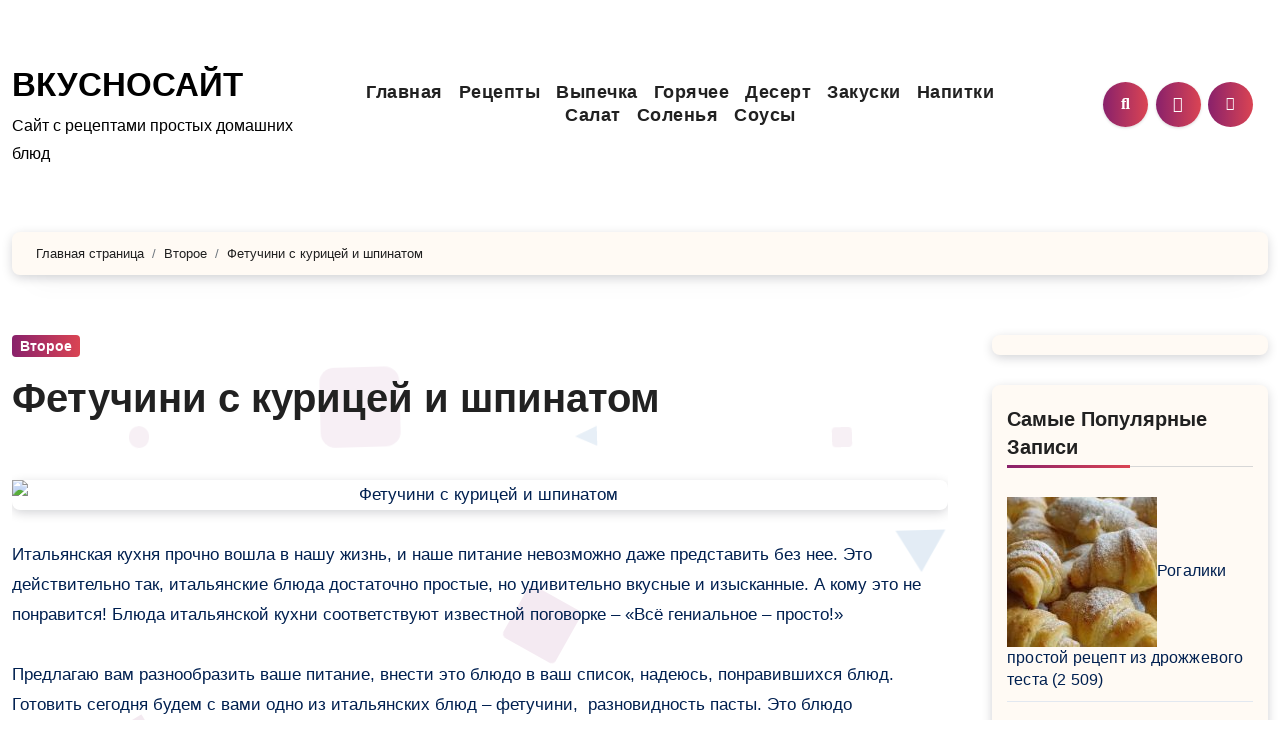

--- FILE ---
content_type: text/html; charset=UTF-8
request_url: https://vkusnosayt.ru/fetuchini-s-kuricej-i-shpinatom/
body_size: 13606
content:
<!DOCTYPE html><html lang="ru-RU"><head><script data-no-optimize="1">var litespeed_docref=sessionStorage.getItem("litespeed_docref");litespeed_docref&&(Object.defineProperty(document,"referrer",{get:function(){return litespeed_docref}}),sessionStorage.removeItem("litespeed_docref"));</script> <meta charset="UTF-8"><meta name="viewport" content="width=device-width, initial-scale=1"><link rel="profile" href="https://gmpg.org/xfn/11"><meta name='robots' content='index, follow, max-image-preview:large, max-snippet:-1, max-video-preview:-1' /><title>Фетучини с курицей и шпинатом - ВКУСНОСАЙТ</title><meta name="description" content="Итальянская кухня прочно вошла в нашу жизнь, и наше питание невозможно даже представить без нее. Это действительно так, итальянские блюда достаточно" /><link rel="canonical" href="https://vkusnosayt.ru/fetuchini-s-kuricej-i-shpinatom/" /><meta property="og:locale" content="ru_RU" /><meta property="og:type" content="article" /><meta property="og:title" content="Фетучини с курицей и шпинатом - ВКУСНОСАЙТ" /><meta property="og:description" content="Итальянская кухня прочно вошла в нашу жизнь, и наше питание невозможно даже представить без нее. Это действительно так, итальянские блюда достаточно" /><meta property="og:url" content="https://vkusnosayt.ru/fetuchini-s-kuricej-i-shpinatom/" /><meta property="og:site_name" content="ВКУСНОСАЙТ" /><meta property="article:published_time" content="2021-02-13T15:36:00+00:00" /><meta property="article:modified_time" content="2021-05-10T11:51:02+00:00" /><meta property="og:image" content="https://vkusnosayt.ruwp-content/uploads/2014/05/wpid-yandeksdirekt_-_pimg_altfetuchini_so_shpinatom_srchtt_2.jpg" /><meta name="author" content="admin" /><meta name="twitter:card" content="summary_large_image" /><meta name="twitter:label1" content="Написано автором" /><meta name="twitter:data1" content="" /> <script type="application/ld+json" class="yoast-schema-graph">{"@context":"https://schema.org","@graph":[{"@type":"Article","@id":"https://vkusnosayt.ru/fetuchini-s-kuricej-i-shpinatom/#article","isPartOf":{"@id":"https://vkusnosayt.ru/fetuchini-s-kuricej-i-shpinatom/"},"author":{"name":"admin","@id":"https://vkusnosayt.ru/#/schema/person/9f38858d29ae8d7bb44f0d6734d77ca0"},"headline":"Фетучини с курицей и шпинатом","datePublished":"2021-02-13T15:36:00+00:00","dateModified":"2021-05-10T11:51:02+00:00","mainEntityOfPage":{"@id":"https://vkusnosayt.ru/fetuchini-s-kuricej-i-shpinatom/"},"wordCount":419,"commentCount":0,"publisher":{"@id":"https://vkusnosayt.ru/#/schema/person/9f38858d29ae8d7bb44f0d6734d77ca0"},"image":{"@id":"https://vkusnosayt.ru/fetuchini-s-kuricej-i-shpinatom/#primaryimage"},"thumbnailUrl":"https://vkusnosayt.ruwp-content/uploads/2014/05/wpid-yandeksdirekt_-_pimg_altfetuchini_so_shpinatom_srchtt_2.jpg","articleSection":["Второе"],"inLanguage":"ru-RU","potentialAction":[{"@type":"CommentAction","name":"Comment","target":["https://vkusnosayt.ru/fetuchini-s-kuricej-i-shpinatom/#respond"]}]},{"@type":"WebPage","@id":"https://vkusnosayt.ru/fetuchini-s-kuricej-i-shpinatom/","url":"https://vkusnosayt.ru/fetuchini-s-kuricej-i-shpinatom/","name":"Фетучини с курицей и шпинатом - ВКУСНОСАЙТ","isPartOf":{"@id":"https://vkusnosayt.ru/#website"},"primaryImageOfPage":{"@id":"https://vkusnosayt.ru/fetuchini-s-kuricej-i-shpinatom/#primaryimage"},"image":{"@id":"https://vkusnosayt.ru/fetuchini-s-kuricej-i-shpinatom/#primaryimage"},"thumbnailUrl":"https://vkusnosayt.ruwp-content/uploads/2014/05/wpid-yandeksdirekt_-_pimg_altfetuchini_so_shpinatom_srchtt_2.jpg","datePublished":"2021-02-13T15:36:00+00:00","dateModified":"2021-05-10T11:51:02+00:00","description":"Итальянская кухня прочно вошла в нашу жизнь, и наше питание невозможно даже представить без нее. Это действительно так, итальянские блюда достаточно","breadcrumb":{"@id":"https://vkusnosayt.ru/fetuchini-s-kuricej-i-shpinatom/#breadcrumb"},"inLanguage":"ru-RU","potentialAction":[{"@type":"ReadAction","target":["https://vkusnosayt.ru/fetuchini-s-kuricej-i-shpinatom/"]}]},{"@type":"ImageObject","inLanguage":"ru-RU","@id":"https://vkusnosayt.ru/fetuchini-s-kuricej-i-shpinatom/#primaryimage","url":"https://vkusnosayt.ruwp-content/uploads/2014/05/wpid-yandeksdirekt_-_pimg_altfetuchini_so_shpinatom_srchtt_2.jpg","contentUrl":"https://vkusnosayt.ruwp-content/uploads/2014/05/wpid-yandeksdirekt_-_pimg_altfetuchini_so_shpinatom_srchtt_2.jpg"},{"@type":"BreadcrumbList","@id":"https://vkusnosayt.ru/fetuchini-s-kuricej-i-shpinatom/#breadcrumb","itemListElement":[{"@type":"ListItem","position":1,"name":"Главная страница","item":"https://vkusnosayt.ru/"},{"@type":"ListItem","position":2,"name":"Фетучини с курицей и шпинатом"}]},{"@type":"WebSite","@id":"https://vkusnosayt.ru/#website","url":"https://vkusnosayt.ru/","name":"ВКУСНОСАЙТ","description":"Сайт с рецептами простых домашних блюд","publisher":{"@id":"https://vkusnosayt.ru/#/schema/person/9f38858d29ae8d7bb44f0d6734d77ca0"},"alternateName":"Сайт с рецептами","potentialAction":[{"@type":"SearchAction","target":{"@type":"EntryPoint","urlTemplate":"https://vkusnosayt.ru/?s={search_term_string}"},"query-input":{"@type":"PropertyValueSpecification","valueRequired":true,"valueName":"search_term_string"}}],"inLanguage":"ru-RU"},{"@type":["Person","Organization"],"@id":"https://vkusnosayt.ru/#/schema/person/9f38858d29ae8d7bb44f0d6734d77ca0","name":"admin","image":{"@type":"ImageObject","inLanguage":"ru-RU","@id":"https://vkusnosayt.ru/#/schema/person/image/","url":"https://vkusnosayt.ru/wp-content/litespeed/avatar/276d88d6354aa82c02f33d09bfe913d3.jpg?ver=1769362453","contentUrl":"https://vkusnosayt.ru/wp-content/litespeed/avatar/276d88d6354aa82c02f33d09bfe913d3.jpg?ver=1769362453","caption":"admin"},"logo":{"@id":"https://vkusnosayt.ru/#/schema/person/image/"}}]}</script> <link rel='dns-prefetch' href='//fonts.googleapis.com' /><link data-optimized="2" rel="stylesheet" href="https://vkusnosayt.ru/wp-content/litespeed/css/9833b9ffb9987df2d1f3807452d5ff9c.css?ver=8cd72" /> <script id="wp-yandex-metrika_YmEc-js-after" type="litespeed/javascript">window.tmpwpym={datalayername:'dataLayer',counters:JSON.parse('[{"number":"88406464","webvisor":"1"}]'),targets:JSON.parse('[]')}</script> <script type="litespeed/javascript" data-src="https://vkusnosayt.ru/wp-includes/js/jquery/jquery.min.js" id="jquery-core-js"></script> <meta name="verification" content="f612c7d25f5690ad41496fcfdbf8d1" /><link rel="pingback" href="https://vkusnosayt.ru/xmlrpc.php">
 <script type="litespeed/javascript">(function(m,e,t,r,i,k,a){m[i]=m[i]||function(){(m[i].a=m[i].a||[]).push(arguments)};m[i].l=1*new Date();k=e.createElement(t),a=e.getElementsByTagName(t)[0],k.async=1,k.src=r,a.parentNode.insertBefore(k,a)})(window,document,"script","https://mc.yandex.ru/metrika/tag.js","ym");ym("88406464","init",{clickmap:!0,trackLinks:!0,accurateTrackBounce:!0,webvisor:!0,ecommerce:"dataLayer",params:{__ym:{"ymCmsPlugin":{"cms":"wordpress","cmsVersion":"6.8","pluginVersion":"1.2.2","ymCmsRip":"1296231728"}}}})</script> <link rel="icon" href="https://vkusnosayt.ru/wp-content/uploads/2021/05/cropped-Логотип-Вкусносайт-32x32.jpg" sizes="32x32" /><link rel="icon" href="https://vkusnosayt.ru/wp-content/uploads/2021/05/cropped-Логотип-Вкусносайт-192x192.jpg" sizes="192x192" /><link rel="apple-touch-icon" href="https://vkusnosayt.ru/wp-content/uploads/2021/05/cropped-Логотип-Вкусносайт-180x180.jpg" /><meta name="msapplication-TileImage" content="https://vkusnosayt.ru/wp-content/uploads/2021/05/cropped-Логотип-Вкусносайт-270x270.jpg" /></head><body class="wp-singular post-template-default single single-post postid-5343 single-format-standard wp-embed-responsive wp-theme-blogus wp-child-theme-blogier  ta-hide-date-author-in-list defaultcolor" ><div id="page" class="site">
<a class="skip-link screen-reader-text" href="#content">
Перейти к содержанию</a><div class="wrapper" id="custom-background-css"><header class="bs-headfour"><div class="clearfix"></div><div class="bs-menu-full"><nav class="navbar navbar-expand-lg navbar-wp"><div class="container"><div class="row w-100 align-items-center"><div class="col-lg-3"><div class="navbar-header d-none d-lg-block"><div class="site-logo"></div><div class="site-branding-text  "><p class="site-title"> <a href="https://vkusnosayt.ru/" rel="home">ВКУСНОСАЙТ</a></p><p class="site-description">Сайт с рецептами простых домашних блюд</p></div></div></div><div class="m-header align-items-center p-0">
<button class="navbar-toggler x collapsed" type="button" data-bs-toggle="collapse"
data-bs-target="#navbar-wp" aria-controls="navbar-wp" aria-expanded="false"
aria-label="Toggle navigation">
<span class="icon-bar"></span>
<span class="icon-bar"></span>
<span class="icon-bar"></span>
</button><div class="navbar-header"><div class="site-branding-text  "><div class="site-title"> <a href="https://vkusnosayt.ru/" rel="home">ВКУСНОСАЙТ</a></div><p class="site-description">Сайт с рецептами простых домашних блюд</p></div></div><div class="right-nav">
<a class="msearch ml-auto bs_model" data-bs-target="#exampleModal" href="#" data-bs-toggle="modal"> <i class="fa fa-search"></i> </a></div></div><div class="col-lg-7"><div class="collapse navbar-collapse" id="navbar-wp"><ul id="menu-menyu-1" class="mx-auto nav navbar-nav"><li id="menu-item-5453" class="menu-item menu-item-type-custom menu-item-object-custom menu-item-5453"><a class="nav-link" title="Главная" href="/">Главная</a></li><li id="menu-item-5472" class="menu-item menu-item-type-custom menu-item-object-custom menu-item-5472"><a class="nav-link" title="Рецепты" href="/">Рецепты</a></li><li id="menu-item-5454" class="menu-item menu-item-type-taxonomy menu-item-object-category menu-item-5454"><a class="nav-link" title="Выпечка" href="https://vkusnosayt.ru/category/vipechka/">Выпечка</a></li><li id="menu-item-5455" class="menu-item menu-item-type-taxonomy menu-item-object-category menu-item-5455"><a class="nav-link" title="Горячее" href="https://vkusnosayt.ru/category/goryachee/">Горячее</a></li><li id="menu-item-5456" class="menu-item menu-item-type-taxonomy menu-item-object-category menu-item-5456"><a class="nav-link" title="Десерт" href="https://vkusnosayt.ru/category/desert/">Десерт</a></li><li id="menu-item-5457" class="menu-item menu-item-type-taxonomy menu-item-object-category menu-item-5457"><a class="nav-link" title="Закуски" href="https://vkusnosayt.ru/category/zakuski/">Закуски</a></li><li id="menu-item-5458" class="menu-item menu-item-type-taxonomy menu-item-object-category menu-item-5458"><a class="nav-link" title="Напитки" href="https://vkusnosayt.ru/category/koktejli-i-napitki/">Напитки</a></li><li id="menu-item-5469" class="menu-item menu-item-type-taxonomy menu-item-object-category menu-item-5469"><a class="nav-link" title="Салат" href="https://vkusnosayt.ru/category/salat/">Салат</a></li><li id="menu-item-5470" class="menu-item menu-item-type-taxonomy menu-item-object-category menu-item-5470"><a class="nav-link" title="Соленья" href="https://vkusnosayt.ru/category/solenya/">Соленья</a></li><li id="menu-item-5471" class="menu-item menu-item-type-taxonomy menu-item-object-category menu-item-5471"><a class="nav-link" title="Соусы" href="https://vkusnosayt.ru/category/sousi/">Соусы</a></li></ul></div></div><div class="col-lg-2"><div class="desk-header right-nav pl-3 ml-auto my-2 my-lg-0 position-relative align-items-center justify-content-end">
<a class="msearch ml-auto"  data-bs-target="#exampleModal"  href="#" data-bs-toggle="modal">
<i class="fa fa-search"></i>
</a>
<a class="subscribe-btn" href="#"  target="_blank"   ><i class="fas fa-bell"></i></a>
<label class="switch" for="switch">
<input type="checkbox" name="theme" id="switch" class="defaultcolor" data-skin-mode="defaultcolor">
<span class="slider"></span>
</label></div></div></div></div></nav></div></header><main id="content" class="single-class"><div class="container"><div class="row"><div class="bs-breadcrumb-section"><div class="overlay"><div class="container"><div class="row"><nav aria-label="breadcrumb"><ol class="breadcrumb"><div role="navigation" aria-label="Навигационные цепочки" class="breadcrumb-trail breadcrumbs" itemprop="breadcrumb"><ul class="breadcrumb trail-items" itemscope itemtype="http://schema.org/BreadcrumbList"><meta name="numberOfItems" content="3" /><meta name="itemListOrder" content="Ascending" /><li itemprop="itemListElement breadcrumb-item" itemscope itemtype="http://schema.org/ListItem" class="trail-item breadcrumb-item  trail-begin"><a href="https://vkusnosayt.ru/" rel="home" itemprop="item"><span itemprop="name">Главная страница</span></a><meta itemprop="position" content="1" /></li><li itemprop="itemListElement breadcrumb-item" itemscope itemtype="http://schema.org/ListItem" class="trail-item breadcrumb-item "><a href="https://vkusnosayt.ru/category/vtoroe/" itemprop="item"><span itemprop="name">Второе</span></a><meta itemprop="position" content="2" /></li><li itemprop="itemListElement breadcrumb-item" itemscope itemtype="http://schema.org/ListItem" class="trail-item breadcrumb-item  trail-end"><span itemprop="name"><span itemprop="name">Фетучини с курицей и шпинатом</span></span><meta itemprop="position" content="3" /></li></ul></div></ol></nav></div></div></div></div><div class="col-lg-9"><div class="bs-blog-post single"><div class="bs-header"><div class="bs-blog-category">
<a class="blogus-categories category-color-1" href="https://vkusnosayt.ru/category/vtoroe/" alt="Просмотреть все записи в рубрике &laquo;Второе&raquo;">
Второе
</a></div><h1 class="title">
<a href="https://vkusnosayt.ru/fetuchini-s-kuricej-i-shpinatom/" title="Постоянная ссылка на: Фетучини с курицей и шпинатом">
Фетучини с курицей и шпинатом                        </a></h1><div class="bs-info-author-block"><div class="bs-blog-meta mb-0"></div></div></div><article class="small single"><p><img data-lazyloaded="1" src="[data-uri]" decoding="async" data-src="https://vkusnosayt.ruwp-content/uploads/2014/05/wpid-yandeksdirekt_-_pimg_altfetuchini_so_shpinatom_srchtt_2.jpg" alt="Фетучини с курицей и шпинатом" title="Фетучини с курицей и шпинатом" class="aligncenter"/><span id="more-5343"></span><br />
Итальянская кухня прочно вошла в нашу жизнь, и наше питание невозможно даже представить без нее. Это действительно так, итальянские блюда достаточно простые, но удивительно вкусные и изысканные. А кому это не понравится! Блюда итальянской кухни соответствуют известной поговорке – «Всё гениальное – просто!»</p><p>Предлагаю вам разнообразить ваше питание, внести это блюдо в ваш список, надеюсь, понравившихся блюд. Готовить сегодня будем с вами одно из итальянских блюд – фетучини,  разновидность пасты. Это блюдо традиционно состоит из двух основных компонентов – яичной лапши и соуса. Но в нашем рецепте мы добавим ещё компонентов, основными из которых будут – курица и шпинат. Изначально фетучини вообще готовили из свежей или домашней лапши, но в дальнейшем это блюдо стало настолько популярно и так часто готовилось, что фетучини стали выпускать в готовых упаковках. Достаточно проварить готовую пасту в подсоленной воде по инструкции на упаковке до состояния аль денте, то есть паста варится до тех пор, пока она не станет твердоватой, но не жесткой. Паста в таком состоянии должна быть не разваренной, внутри макарон должно как будто чувствоваться некоторое сопротивление, а сами макароны при этом оставаться упругими. Именно такое состояние аль денте  считают правильным агрегатным состоянием фетучини либо другой пасты, особенно в сочетании с соусами, готовой для подачи к столу.</p><p><b></b><b>Чтобы приготовить фетучини с курицей и шпинатом, вам понадобится:</b></p><p>грудки куриные – 500 г<br />
фетучини – 1 пачка<br />
лук – 1 шт.<br />
чеснок – 1 зубчик<br />
масло оливковое<br />
вино белое – 125 мг<br />
сливки – 100 г<br />
вода – 125 мг<br />
сыр – 100 г<br />
шпинат – 100 г<br />
соль – по вкусу<br />
перец черный молотый – по вкусу</p><p><b></b><b>Как приготовить фетучини с курицей и шпинатом:</b></p><p>1. Начнем с куриной грудки: нарезаем мясо кубиками, слегка обсушиваем и обжариваем на разогретом оливковом масле. Затем солим, перчим.<br />
2. Можно готовить  блюдо дальше, не вынимая мясо, но я готовлю все по отдельности. Поэтому мясо выкладываем на тарелку и отставляем в сторонку.<br />
3. Лук очищаем от шелухи и мелко нарезаем. Добавляем на сковороду ещё немного масла, затем добавляем туда лук и раздавленный зубчик чеснока, обжариваем.<br />
4. Добавляем белое вино и воду.<br />
5. Затем вливаем сливки, солим и перчим. Постоянно помешиваем.<br />
6. Теперь добавляем сыр. Сыр берем на свое усмотрение. Вообще итальянцы кладут сыр горгонзола (с плесенью). Помешиваем наш соус. Готовим ещё некоторое время, сыр должен хорошо расплавиться.<br />
7. Отвариваем в подсоленной воде фетучини по инструкции на упаковке (до состояния al dente), процеживаем  и отправляем вновь в кастрюлю. Туда же отправляем и обжаренную курятину.<br />
8. Поливаем пасту с курицей нашим горячим соусом.<br />
9. Свежий шпинат измельчаем и отправляем в кастрюлю. Всё перемешиваем. И, кстати, если вам кажется, что ваш соус получается жидковатым – не переживайте, он вскоре обязательно загустеет, паста впитает в себя какую-то часть жидкости.</p><p>Блюдо готово!</p><p>Приятного вам аппетита!</p><div class="post-views content-post post-5343 entry-meta load-static">
<span class="post-views-icon dashicons dashicons-chart-bar"></span> <span class="post-views-label">Post Views:</span> <span class="post-views-count">234</span></div><div class="clearfix mb-3"></div><nav class="navigation post-navigation" aria-label="Записи"><h2 class="screen-reader-text">Навигация по записям</h2><div class="nav-links"><div class="nav-previous"><a href="https://vkusnosayt.ru/teftelki-iz-kartofelya-s-makom/" rel="prev"><div class="fas fa-angle-double-left"></div><span> Тефтельки из картофеля с маком</span></a></div><div class="nav-next"><a href="https://vkusnosayt.ru/svinina-v-gorshochke-s-chernoslivom/" rel="next"><span>Свинина в горшочке с черносливом </span><div class="fas fa-angle-double-right"></div></a></div></div></nav></article></div><div class="py-4 px-3 mb-4 bs-card-box bs-single-related"><div class="bs-widget-title  mb-3 relat-cls"><h4 class="title">Похожие записи</h4></div><div class="related-post"><div class="row"><div class="col-md-4"><div class="bs-blog-post three md back-img bshre mb-md-0" >
<a class="link-div" href="https://vkusnosayt.ru/kurinye-grudki-s-ananasom/"></a><div class="inner"><div class="bs-blog-category">
<a class="blogus-categories category-color-1" href="https://vkusnosayt.ru/category/vtoroe/" alt="Просмотреть все записи в рубрике &laquo;Второе&raquo;">
Второе
</a></div><h4 class="title sm mb-0">
<a href="https://vkusnosayt.ru/kurinye-grudki-s-ananasom/" title="Permalink to: Куриные грудки с ананасом">
Куриные грудки с ананасом                                            </a></h4><div class="bs-blog-meta"></div></div></div></div><div class="col-md-4"><div class="bs-blog-post three md back-img bshre mb-md-0" >
<a class="link-div" href="https://vkusnosayt.ru/recept-kebab-po-turecki-iz-telyatiny/"></a><div class="inner"><div class="bs-blog-category">
<a class="blogus-categories category-color-1" href="https://vkusnosayt.ru/category/vtoroe/" alt="Просмотреть все записи в рубрике &laquo;Второе&raquo;">
Второе
</a></div><h4 class="title sm mb-0">
<a href="https://vkusnosayt.ru/recept-kebab-po-turecki-iz-telyatiny/" title="Permalink to: Рецепт – кебаб по-турецки из телятины">
Рецепт – кебаб по-турецки из телятины                                            </a></h4><div class="bs-blog-meta"></div></div></div></div><div class="col-md-4"><div class="bs-blog-post three md back-img bshre mb-md-0" >
<a class="link-div" href="https://vkusnosayt.ru/vermishel-so-svininoj-pod-sousom-salsa-recept-poshagovym-foto/"></a><div class="inner"><div class="bs-blog-category">
<a class="blogus-categories category-color-1" href="https://vkusnosayt.ru/category/vtoroe/" alt="Просмотреть все записи в рубрике &laquo;Второе&raquo;">
Второе
</a></div><h4 class="title sm mb-0">
<a href="https://vkusnosayt.ru/vermishel-so-svininoj-pod-sousom-salsa-recept-poshagovym-foto/" title="Permalink to: Вермишель со свининой под соусом “Сальса”: рецепт пошаговым фото">
Вермишель со свининой под соусом “Сальса”: рецепт пошаговым фото                                            </a></h4><div class="bs-blog-meta"></div></div></div></div></div></div></div><div id="comments" class="comments-area bs-card-box p-4"><div id="respond" class="comment-respond"><h3 id="reply-title" class="comment-reply-title">Добавить комментарий <small><a rel="nofollow" id="cancel-comment-reply-link" href="/fetuchini-s-kuricej-i-shpinatom/#respond" style="display:none;">Отменить ответ</a></small></h3><p class="must-log-in">Для отправки комментария вам необходимо <a href="https://vkusnosayt.ru/wp-login.php?redirect_to=https%3A%2F%2Fvkusnosayt.ru%2Ffetuchini-s-kuricej-i-shpinatom%2F">авторизоваться</a>.</p></div></div></div><aside class="col-lg-3"><div id="sidebar-right" class="bs-sidebar  bs-sticky "><div id="custom_html-7" class="widget_text bs-widget widget_custom_html"><div class="textwidget custom-html-widget"><div id="yandex_rtb_R-A-1634787-10"></div></div></div><div id="post_views_counter_list_widget-3" class="bs-widget widget_post_views_counter_list_widget"><div class="bs-widget-title"><h2 class="title">Самые популярные записи</h2></div><ul><li><span class="post-thumbnail"><img data-lazyloaded="1" src="[data-uri]" width="150" height="150" data-src="https://vkusnosayt.ru/wp-content/uploads/2021/11/photo-1-150x150.jpg" class="attachment-thumbnail size-thumbnail wp-post-image" alt="" decoding="async" data-srcset="https://vkusnosayt.ru/wp-content/uploads/2021/11/photo-1-150x150.jpg 150w, https://vkusnosayt.ru/wp-content/uploads/2021/11/photo-1-300x300.jpg 300w, https://vkusnosayt.ru/wp-content/uploads/2021/11/photo-1-100x100.jpg 100w, https://vkusnosayt.ru/wp-content/uploads/2021/11/photo-1-80x80.jpg 80w, https://vkusnosayt.ru/wp-content/uploads/2021/11/photo-1-320x320.jpg 320w" data-sizes="(max-width: 150px) 100vw, 150px" /></span><a class="post-title" href="https://vkusnosayt.ru/rogaliki-prostoj-reczept-drozhzhevogo-testa/">Рогалики простой рецепт из дрожжевого теста</a> <span class="count">(2&nbsp;509)</span></li><li><span class="post-thumbnail"><img data-lazyloaded="1" src="[data-uri]" width="150" height="85" data-src="https://vkusnosayt.ru/wp-content/uploads/2021/04/oladi-iz-kabachkov-bystro-i-vkusno-150x85.jpg" class="attachment-thumbnail size-thumbnail wp-post-image" alt="Оладьи из кабачков быстро и вкусно" decoding="async" data-srcset="https://vkusnosayt.ru/wp-content/uploads/2021/04/oladi-iz-kabachkov-bystro-i-vkusno-150x85.jpg 150w, https://vkusnosayt.ru/wp-content/uploads/2021/04/oladi-iz-kabachkov-bystro-i-vkusno-300x171.jpg 300w, https://vkusnosayt.ru/wp-content/uploads/2021/04/oladi-iz-kabachkov-bystro-i-vkusno-1024x582.jpg 1024w, https://vkusnosayt.ru/wp-content/uploads/2021/04/oladi-iz-kabachkov-bystro-i-vkusno-768x437.jpg 768w, https://vkusnosayt.ru/wp-content/uploads/2021/04/oladi-iz-kabachkov-bystro-i-vkusno-330x190.jpg 330w, https://vkusnosayt.ru/wp-content/uploads/2021/04/oladi-iz-kabachkov-bystro-i-vkusno-480x270.jpg 480w, https://vkusnosayt.ru/wp-content/uploads/2021/04/oladi-iz-kabachkov-bystro-i-vkusno.jpg 1162w" data-sizes="(max-width: 150px) 100vw, 150px" /></span><a class="post-title" href="https://vkusnosayt.ru/oladi-iz-kabachkov-bystro-i-vkusno/">Оладьи из кабачков  быстро и вкусно</a> <span class="count">(1&nbsp;985)</span></li><li><span class="post-thumbnail"><img data-lazyloaded="1" src="[data-uri]" width="150" height="84" data-src="https://vkusnosayt.ru/wp-content/uploads/2021/05/lepeshki-s-syrom-na-skovorode-150x84.jpeg" class="attachment-thumbnail size-thumbnail wp-post-image" alt="Лепешки с сыром на сковороде" decoding="async" data-srcset="https://vkusnosayt.ru/wp-content/uploads/2021/05/lepeshki-s-syrom-na-skovorode-150x84.jpeg 150w, https://vkusnosayt.ru/wp-content/uploads/2021/05/lepeshki-s-syrom-na-skovorode-300x169.jpeg 300w, https://vkusnosayt.ru/wp-content/uploads/2021/05/lepeshki-s-syrom-na-skovorode-1024x576.jpeg 1024w, https://vkusnosayt.ru/wp-content/uploads/2021/05/lepeshki-s-syrom-na-skovorode-768x432.jpeg 768w, https://vkusnosayt.ru/wp-content/uploads/2021/05/lepeshki-s-syrom-na-skovorode.jpeg 1280w" data-sizes="(max-width: 150px) 100vw, 150px" /></span><a class="post-title" href="https://vkusnosayt.ru/%d0%bb%d0%b5%d0%bf%d0%b5%d1%88%d0%ba%d0%b8-%d1%81-%d1%81%d1%8b%d1%80%d0%be%d0%bc/">Лепешки с сыром рецепт быстро и вкусно</a> <span class="count">(1&nbsp;869)</span></li><li><a class="post-title" href="https://vkusnosayt.ru/%d0%be%d0%bb%d0%b0%d0%b4%d1%8c%d0%b8-%d0%b8%d0%b7-%d0%ba%d0%b0%d0%b1%d0%b0%d1%87%d0%ba%d0%be%d0%b2-%d0%bb%d1%83%d1%87%d1%88%d0%b8%d0%b5-%d1%80%d0%b5%d1%86%d0%b5%d0%bf%d1%82%d1%8b-%d0%bf%d1%80/">Оладьи из кабачков &#8212; лучшие рецепты приготовления с фото</a> <span class="count">(1&nbsp;698)</span></li><li><span class="post-thumbnail"><img data-lazyloaded="1" src="[data-uri]" width="150" height="150" data-src="https://vkusnosayt.ru/wp-content/uploads/2022/03/dsc0143-150x150.jpg" class="attachment-thumbnail size-thumbnail wp-post-image" alt="" decoding="async" data-srcset="https://vkusnosayt.ru/wp-content/uploads/2022/03/dsc0143-150x150.jpg 150w, https://vkusnosayt.ru/wp-content/uploads/2022/03/dsc0143-300x300.jpg 300w, https://vkusnosayt.ru/wp-content/uploads/2022/03/dsc0143-100x100.jpg 100w, https://vkusnosayt.ru/wp-content/uploads/2022/03/dsc0143-80x80.jpg 80w, https://vkusnosayt.ru/wp-content/uploads/2022/03/dsc0143-320x320.jpg 320w" data-sizes="(max-width: 150px) 100vw, 150px" /></span><a class="post-title" href="https://vkusnosayt.ru/tonkie-blinchiki-na-moloke-i-vode/">Тонкие блинчики на молоке и воде.</a> <span class="count">(1&nbsp;611)</span></li></ul></div><div id="custom_html-8" class="widget_text bs-widget widget_custom_html"><div class="textwidget custom-html-widget"></div></div></div></aside></div></div></main><div class="missed"><div class="container"><div class="row"><div class="col-12"><div class="wd-back"><div class="bs-widget-title"><h2 class="title">Вы пропустили</h2></div><div class="missed-area"><div class="bs-blog-post three md back-img bshre mb-0"  style="background-image: url('https://vkusnosayt.ru/wp-content/uploads/2025/02/russkij-kvas-domashnij.jpg'); ">
<a class="link-div" href="https://vkusnosayt.ru/reczept-prigotovleniya-russkogo-kvasa-v-domashnih-usloviyah/"></a><div class="inner"><div class="bs-blog-category">
<a class="blogus-categories category-color-1" href="https://vkusnosayt.ru/category/koktejli-i-napitki/" alt="Просмотреть все записи в рубрике &laquo;Напитки&raquo;">
Напитки
</a></div><h4 class="title sm mb-0"> <a href="https://vkusnosayt.ru/reczept-prigotovleniya-russkogo-kvasa-v-domashnih-usloviyah/" title="Permalink to: Рецепт приготовления русского кваса в домашних условиях"> Рецепт приготовления русского кваса в домашних условиях</a></h4></div></div><div class="bs-blog-post three md back-img bshre mb-0"  style="background-image: url('https://vkusnosayt.ru/wp-content/uploads/2025/02/bystraya-tvorozhnaya-zapekanka.jpeg'); ">
<a class="link-div" href="https://vkusnosayt.ru/reczept-zapekanki-domashnee-bystroe-prigotovlenie-ochen-prostoj-i-vkusnyj/"></a><div class="inner"><div class="bs-blog-category">
<a class="blogus-categories category-color-1" href="https://vkusnosayt.ru/category/vipechka/" alt="Просмотреть все записи в рубрике &laquo;Выпечка&raquo;">
Выпечка
</a></div><h4 class="title sm mb-0"> <a href="https://vkusnosayt.ru/reczept-zapekanki-domashnee-bystroe-prigotovlenie-ochen-prostoj-i-vkusnyj/" title="Permalink to: Рецепт запеканки домашнее быстрое приготовление, очень простой и вкусный"> Рецепт запеканки домашнее быстрое приготовление, очень простой и вкусный</a></h4></div></div><div class="bs-blog-post three md back-img bshre mb-0"  style="background-image: url('https://vkusnosayt.ru/wp-content/uploads/2024/02/shampinony-pod-syrom-v-duhovke-reczept.jpg'); ">
<a class="link-div" href="https://vkusnosayt.ru/shampinony-pod-syrom-v-duhovke-reczept/"></a><div class="inner"><div class="bs-blog-category">
<a class="blogus-categories category-color-1" href="https://vkusnosayt.ru/category/vipechka/" alt="Просмотреть все записи в рубрике &laquo;Выпечка&raquo;">
Выпечка
</a></div><h4 class="title sm mb-0"> <a href="https://vkusnosayt.ru/shampinony-pod-syrom-v-duhovke-reczept/" title="Permalink to: Шампиньоны под сыром в духовке рецепт"> Шампиньоны под сыром в духовке рецепт</a></h4></div></div><div class="bs-blog-post three md back-img bshre mb-0"  style="background-image: url('https://vkusnosayt.ru/wp-content/uploads/2024/02/pechene-kak-v-starbakse-reczept.jpg'); ">
<a class="link-div" href="https://vkusnosayt.ru/pechene-kak-v-starbakse-reczept-v-domashnih-usloviyah/"></a><div class="inner"><div class="bs-blog-category">
<a class="blogus-categories category-color-1" href="https://vkusnosayt.ru/category/vipechka/" alt="Просмотреть все записи в рубрике &laquo;Выпечка&raquo;">
Выпечка
</a></div><h4 class="title sm mb-0"> <a href="https://vkusnosayt.ru/pechene-kak-v-starbakse-reczept-v-domashnih-usloviyah/" title="Permalink to: Печенье как в Старбаксе рецепт в домашних условиях"> Печенье как в Старбаксе рецепт в домашних условиях</a></h4></div></div></div></div></div></div></div></div><footer class="footer"><div class="overlay"><div class="bs-footer-bottom-area"><div class="container"><div class="divide-line"></div><div class="row align-items-center"><div class="col-md-6"><div class="footer-logo"><div class="site-logo"></div><div class="site-branding-text"><p class="site-title-footer"> <a href="https://vkusnosayt.ru/" rel="home">ВКУСНОСАЙТ</a></p><p class="site-description-footer">Сайт с рецептами простых домашних блюд</p></div></div></div><div class="col-md-6 footer-social"></div></div></div></div><div class="bs-footer-copyright"><div class="bs-footer-overlay-copyright"><div class="container"><div class="row"><div class="col-md-12 text-center"><p class="mb-0">
<span class="copyright-text">Copyright &copy; All rights reserved</span>
<span class="sep"> | </span>
<a href="https://themeansar.com/free-themes/blogus/" target="_blank">Blogus</a> от <a href="https://themeansar.com" target="_blank">Themeansar</a>.                       </a></p></div></div></div></div></div></div></div></footer></div>
<a href="#" class="bs_upscr bounceInup animated"><i class="fas fa-angle-up"></i></a><div class="modal fade bs_model" id="exampleModal" data-bs-keyboard="true" tabindex="-1" aria-labelledby="staticBackdropLabel" aria-hidden="true"><div class="modal-dialog  modal-lg modal-dialog-centered"><div class="modal-content"><div class="modal-header">
<button type="button" class="btn-close" data-bs-dismiss="modal" aria-label="Close"><i class="fa fa-times"></i></button></div><div class="modal-body"><form role="search" method="get" class="search-form" action="https://vkusnosayt.ru/">
<label>
<span class="screen-reader-text">Найти:</span>
<input type="search" class="search-field" placeholder="Поиск&hellip;" value="" name="s" />
</label>
<input type="submit" class="search-submit" value="Поиск" /></form></div></div></div></div>
<noscript><div>
<img src="https://mc.yandex.ru/watch/88406464" style="position:absolute; left:-9999px;" alt=""/></div>
</noscript> <script type="speculationrules">{"prefetch":[{"source":"document","where":{"and":[{"href_matches":"\/*"},{"not":{"href_matches":["\/wp-*.php","\/wp-admin\/*","\/wp-content\/uploads\/*","\/wp-content\/*","\/wp-content\/plugins\/*","\/wp-content\/themes\/blogier\/*","\/wp-content\/themes\/blogus\/*","\/*\\?(.+)"]}},{"not":{"selector_matches":"a[rel~=\"nofollow\"]"}},{"not":{"selector_matches":".no-prefetch, .no-prefetch a"}}]},"eagerness":"conservative"}]}</script> <div class="blogeir-background-wrapper"><div class="squares">
<span class="square"></span>
<span class="square"></span>
<span class="square"></span>
<span class="square"></span>
<span class="square"></span></div><div class="circles">
<span class="circle"></span>
<span class="circle"></span>
<span class="circle"></span>
<span class="circle"></span>
<span class="circle"></span></div><div class="triangles">
<span class="triangle"></span>
<span class="triangle"></span>
<span class="triangle"></span>
<span class="triangle"></span>
<span class="triangle"></span></div></div> <script data-no-optimize="1">window.lazyLoadOptions=Object.assign({},{threshold:300},window.lazyLoadOptions||{});!function(t,e){"object"==typeof exports&&"undefined"!=typeof module?module.exports=e():"function"==typeof define&&define.amd?define(e):(t="undefined"!=typeof globalThis?globalThis:t||self).LazyLoad=e()}(this,function(){"use strict";function e(){return(e=Object.assign||function(t){for(var e=1;e<arguments.length;e++){var n,a=arguments[e];for(n in a)Object.prototype.hasOwnProperty.call(a,n)&&(t[n]=a[n])}return t}).apply(this,arguments)}function o(t){return e({},at,t)}function l(t,e){return t.getAttribute(gt+e)}function c(t){return l(t,vt)}function s(t,e){return function(t,e,n){e=gt+e;null!==n?t.setAttribute(e,n):t.removeAttribute(e)}(t,vt,e)}function i(t){return s(t,null),0}function r(t){return null===c(t)}function u(t){return c(t)===_t}function d(t,e,n,a){t&&(void 0===a?void 0===n?t(e):t(e,n):t(e,n,a))}function f(t,e){et?t.classList.add(e):t.className+=(t.className?" ":"")+e}function _(t,e){et?t.classList.remove(e):t.className=t.className.replace(new RegExp("(^|\\s+)"+e+"(\\s+|$)")," ").replace(/^\s+/,"").replace(/\s+$/,"")}function g(t){return t.llTempImage}function v(t,e){!e||(e=e._observer)&&e.unobserve(t)}function b(t,e){t&&(t.loadingCount+=e)}function p(t,e){t&&(t.toLoadCount=e)}function n(t){for(var e,n=[],a=0;e=t.children[a];a+=1)"SOURCE"===e.tagName&&n.push(e);return n}function h(t,e){(t=t.parentNode)&&"PICTURE"===t.tagName&&n(t).forEach(e)}function a(t,e){n(t).forEach(e)}function m(t){return!!t[lt]}function E(t){return t[lt]}function I(t){return delete t[lt]}function y(e,t){var n;m(e)||(n={},t.forEach(function(t){n[t]=e.getAttribute(t)}),e[lt]=n)}function L(a,t){var o;m(a)&&(o=E(a),t.forEach(function(t){var e,n;e=a,(t=o[n=t])?e.setAttribute(n,t):e.removeAttribute(n)}))}function k(t,e,n){f(t,e.class_loading),s(t,st),n&&(b(n,1),d(e.callback_loading,t,n))}function A(t,e,n){n&&t.setAttribute(e,n)}function O(t,e){A(t,rt,l(t,e.data_sizes)),A(t,it,l(t,e.data_srcset)),A(t,ot,l(t,e.data_src))}function w(t,e,n){var a=l(t,e.data_bg_multi),o=l(t,e.data_bg_multi_hidpi);(a=nt&&o?o:a)&&(t.style.backgroundImage=a,n=n,f(t=t,(e=e).class_applied),s(t,dt),n&&(e.unobserve_completed&&v(t,e),d(e.callback_applied,t,n)))}function x(t,e){!e||0<e.loadingCount||0<e.toLoadCount||d(t.callback_finish,e)}function M(t,e,n){t.addEventListener(e,n),t.llEvLisnrs[e]=n}function N(t){return!!t.llEvLisnrs}function z(t){if(N(t)){var e,n,a=t.llEvLisnrs;for(e in a){var o=a[e];n=e,o=o,t.removeEventListener(n,o)}delete t.llEvLisnrs}}function C(t,e,n){var a;delete t.llTempImage,b(n,-1),(a=n)&&--a.toLoadCount,_(t,e.class_loading),e.unobserve_completed&&v(t,n)}function R(i,r,c){var l=g(i)||i;N(l)||function(t,e,n){N(t)||(t.llEvLisnrs={});var a="VIDEO"===t.tagName?"loadeddata":"load";M(t,a,e),M(t,"error",n)}(l,function(t){var e,n,a,o;n=r,a=c,o=u(e=i),C(e,n,a),f(e,n.class_loaded),s(e,ut),d(n.callback_loaded,e,a),o||x(n,a),z(l)},function(t){var e,n,a,o;n=r,a=c,o=u(e=i),C(e,n,a),f(e,n.class_error),s(e,ft),d(n.callback_error,e,a),o||x(n,a),z(l)})}function T(t,e,n){var a,o,i,r,c;t.llTempImage=document.createElement("IMG"),R(t,e,n),m(c=t)||(c[lt]={backgroundImage:c.style.backgroundImage}),i=n,r=l(a=t,(o=e).data_bg),c=l(a,o.data_bg_hidpi),(r=nt&&c?c:r)&&(a.style.backgroundImage='url("'.concat(r,'")'),g(a).setAttribute(ot,r),k(a,o,i)),w(t,e,n)}function G(t,e,n){var a;R(t,e,n),a=e,e=n,(t=Et[(n=t).tagName])&&(t(n,a),k(n,a,e))}function D(t,e,n){var a;a=t,(-1<It.indexOf(a.tagName)?G:T)(t,e,n)}function S(t,e,n){var a;t.setAttribute("loading","lazy"),R(t,e,n),a=e,(e=Et[(n=t).tagName])&&e(n,a),s(t,_t)}function V(t){t.removeAttribute(ot),t.removeAttribute(it),t.removeAttribute(rt)}function j(t){h(t,function(t){L(t,mt)}),L(t,mt)}function F(t){var e;(e=yt[t.tagName])?e(t):m(e=t)&&(t=E(e),e.style.backgroundImage=t.backgroundImage)}function P(t,e){var n;F(t),n=e,r(e=t)||u(e)||(_(e,n.class_entered),_(e,n.class_exited),_(e,n.class_applied),_(e,n.class_loading),_(e,n.class_loaded),_(e,n.class_error)),i(t),I(t)}function U(t,e,n,a){var o;n.cancel_on_exit&&(c(t)!==st||"IMG"===t.tagName&&(z(t),h(o=t,function(t){V(t)}),V(o),j(t),_(t,n.class_loading),b(a,-1),i(t),d(n.callback_cancel,t,e,a)))}function $(t,e,n,a){var o,i,r=(i=t,0<=bt.indexOf(c(i)));s(t,"entered"),f(t,n.class_entered),_(t,n.class_exited),o=t,i=a,n.unobserve_entered&&v(o,i),d(n.callback_enter,t,e,a),r||D(t,n,a)}function q(t){return t.use_native&&"loading"in HTMLImageElement.prototype}function H(t,o,i){t.forEach(function(t){return(a=t).isIntersecting||0<a.intersectionRatio?$(t.target,t,o,i):(e=t.target,n=t,a=o,t=i,void(r(e)||(f(e,a.class_exited),U(e,n,a,t),d(a.callback_exit,e,n,t))));var e,n,a})}function B(e,n){var t;tt&&!q(e)&&(n._observer=new IntersectionObserver(function(t){H(t,e,n)},{root:(t=e).container===document?null:t.container,rootMargin:t.thresholds||t.threshold+"px"}))}function J(t){return Array.prototype.slice.call(t)}function K(t){return t.container.querySelectorAll(t.elements_selector)}function Q(t){return c(t)===ft}function W(t,e){return e=t||K(e),J(e).filter(r)}function X(e,t){var n;(n=K(e),J(n).filter(Q)).forEach(function(t){_(t,e.class_error),i(t)}),t.update()}function t(t,e){var n,a,t=o(t);this._settings=t,this.loadingCount=0,B(t,this),n=t,a=this,Y&&window.addEventListener("online",function(){X(n,a)}),this.update(e)}var Y="undefined"!=typeof window,Z=Y&&!("onscroll"in window)||"undefined"!=typeof navigator&&/(gle|ing|ro)bot|crawl|spider/i.test(navigator.userAgent),tt=Y&&"IntersectionObserver"in window,et=Y&&"classList"in document.createElement("p"),nt=Y&&1<window.devicePixelRatio,at={elements_selector:".lazy",container:Z||Y?document:null,threshold:300,thresholds:null,data_src:"src",data_srcset:"srcset",data_sizes:"sizes",data_bg:"bg",data_bg_hidpi:"bg-hidpi",data_bg_multi:"bg-multi",data_bg_multi_hidpi:"bg-multi-hidpi",data_poster:"poster",class_applied:"applied",class_loading:"litespeed-loading",class_loaded:"litespeed-loaded",class_error:"error",class_entered:"entered",class_exited:"exited",unobserve_completed:!0,unobserve_entered:!1,cancel_on_exit:!0,callback_enter:null,callback_exit:null,callback_applied:null,callback_loading:null,callback_loaded:null,callback_error:null,callback_finish:null,callback_cancel:null,use_native:!1},ot="src",it="srcset",rt="sizes",ct="poster",lt="llOriginalAttrs",st="loading",ut="loaded",dt="applied",ft="error",_t="native",gt="data-",vt="ll-status",bt=[st,ut,dt,ft],pt=[ot],ht=[ot,ct],mt=[ot,it,rt],Et={IMG:function(t,e){h(t,function(t){y(t,mt),O(t,e)}),y(t,mt),O(t,e)},IFRAME:function(t,e){y(t,pt),A(t,ot,l(t,e.data_src))},VIDEO:function(t,e){a(t,function(t){y(t,pt),A(t,ot,l(t,e.data_src))}),y(t,ht),A(t,ct,l(t,e.data_poster)),A(t,ot,l(t,e.data_src)),t.load()}},It=["IMG","IFRAME","VIDEO"],yt={IMG:j,IFRAME:function(t){L(t,pt)},VIDEO:function(t){a(t,function(t){L(t,pt)}),L(t,ht),t.load()}},Lt=["IMG","IFRAME","VIDEO"];return t.prototype={update:function(t){var e,n,a,o=this._settings,i=W(t,o);{if(p(this,i.length),!Z&&tt)return q(o)?(e=o,n=this,i.forEach(function(t){-1!==Lt.indexOf(t.tagName)&&S(t,e,n)}),void p(n,0)):(t=this._observer,o=i,t.disconnect(),a=t,void o.forEach(function(t){a.observe(t)}));this.loadAll(i)}},destroy:function(){this._observer&&this._observer.disconnect(),K(this._settings).forEach(function(t){I(t)}),delete this._observer,delete this._settings,delete this.loadingCount,delete this.toLoadCount},loadAll:function(t){var e=this,n=this._settings;W(t,n).forEach(function(t){v(t,e),D(t,n,e)})},restoreAll:function(){var e=this._settings;K(e).forEach(function(t){P(t,e)})}},t.load=function(t,e){e=o(e);D(t,e)},t.resetStatus=function(t){i(t)},t}),function(t,e){"use strict";function n(){e.body.classList.add("litespeed_lazyloaded")}function a(){console.log("[LiteSpeed] Start Lazy Load"),o=new LazyLoad(Object.assign({},t.lazyLoadOptions||{},{elements_selector:"[data-lazyloaded]",callback_finish:n})),i=function(){o.update()},t.MutationObserver&&new MutationObserver(i).observe(e.documentElement,{childList:!0,subtree:!0,attributes:!0})}var o,i;t.addEventListener?t.addEventListener("load",a,!1):t.attachEvent("onload",a)}(window,document);</script><script data-no-optimize="1">window.litespeed_ui_events=window.litespeed_ui_events||["mouseover","click","keydown","wheel","touchmove","touchstart"];var urlCreator=window.URL||window.webkitURL;function litespeed_load_delayed_js_force(){console.log("[LiteSpeed] Start Load JS Delayed"),litespeed_ui_events.forEach(e=>{window.removeEventListener(e,litespeed_load_delayed_js_force,{passive:!0})}),document.querySelectorAll("iframe[data-litespeed-src]").forEach(e=>{e.setAttribute("src",e.getAttribute("data-litespeed-src"))}),"loading"==document.readyState?window.addEventListener("DOMContentLoaded",litespeed_load_delayed_js):litespeed_load_delayed_js()}litespeed_ui_events.forEach(e=>{window.addEventListener(e,litespeed_load_delayed_js_force,{passive:!0})});async function litespeed_load_delayed_js(){let t=[];for(var d in document.querySelectorAll('script[type="litespeed/javascript"]').forEach(e=>{t.push(e)}),t)await new Promise(e=>litespeed_load_one(t[d],e));document.dispatchEvent(new Event("DOMContentLiteSpeedLoaded")),window.dispatchEvent(new Event("DOMContentLiteSpeedLoaded"))}function litespeed_load_one(t,e){console.log("[LiteSpeed] Load ",t);var d=document.createElement("script");d.addEventListener("load",e),d.addEventListener("error",e),t.getAttributeNames().forEach(e=>{"type"!=e&&d.setAttribute("data-src"==e?"src":e,t.getAttribute(e))});let a=!(d.type="text/javascript");!d.src&&t.textContent&&(d.src=litespeed_inline2src(t.textContent),a=!0),t.after(d),t.remove(),a&&e()}function litespeed_inline2src(t){try{var d=urlCreator.createObjectURL(new Blob([t.replace(/^(?:<!--)?(.*?)(?:-->)?$/gm,"$1")],{type:"text/javascript"}))}catch(e){d="data:text/javascript;base64,"+btoa(t.replace(/^(?:<!--)?(.*?)(?:-->)?$/gm,"$1"))}return d}</script><script data-no-optimize="1">var litespeed_vary=document.cookie.replace(/(?:(?:^|.*;\s*)_lscache_vary\s*\=\s*([^;]*).*$)|^.*$/,"");litespeed_vary||fetch("/wp-content/plugins/litespeed-cache/guest.vary.php",{method:"POST",cache:"no-cache",redirect:"follow"}).then(e=>e.json()).then(e=>{console.log(e),e.hasOwnProperty("reload")&&"yes"==e.reload&&(sessionStorage.setItem("litespeed_docref",document.referrer),window.location.reload(!0))});</script><script data-optimized="1" type="litespeed/javascript" data-src="https://vkusnosayt.ru/wp-content/litespeed/js/d0e6a9c256edf7bf6c470decade3b563.js?ver=8cd72"></script></body></html>
<!-- Page optimized by LiteSpeed Cache @2026-01-27 04:05:01 -->

<!-- Page cached by LiteSpeed Cache 7.7 on 2026-01-27 04:05:00 -->
<!-- Guest Mode -->
<!-- QUIC.cloud CCSS loaded ✅ /ccss/c8a461d1e23e34d4be4a9e6459b178b4.css -->
<!-- QUIC.cloud CCSS bypassed due to generation error ❌ -->
<!-- QUIC.cloud UCSS in queue -->